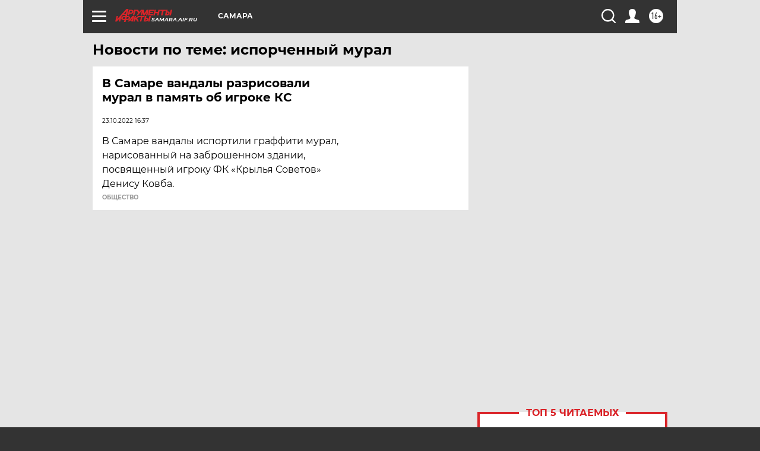

--- FILE ---
content_type: text/html
request_url: https://tns-counter.ru/nc01a**R%3Eundefined*aif_ru/ru/UTF-8/tmsec=aif_ru/799338270***
body_size: -71
content:
FF6F701469070CDFX1762069727:FF6F701469070CDFX1762069727